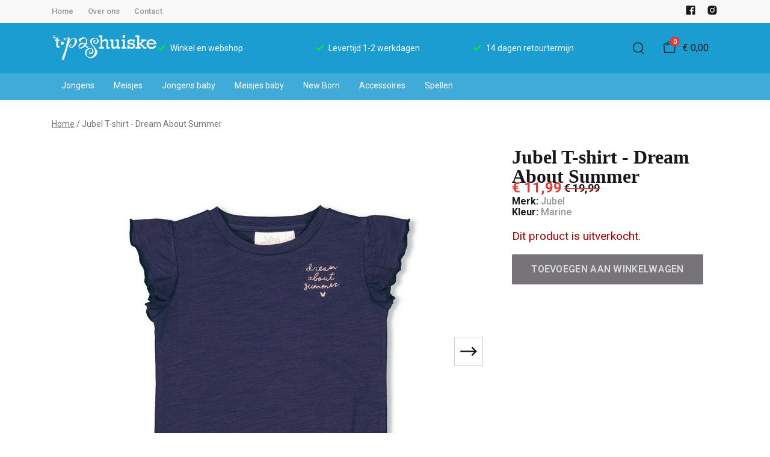

--- FILE ---
content_type: text/html; charset=utf-8
request_url: https://www.pashuiske.nl/jubel-t-shirt-dream-about-summer
body_size: 75836
content:
<!DOCTYPE html>
<html lang="nl">
    <head>
        <meta charset="UTF-8"/><link rel="preconnect" href="https://fonts.googleapis.com">
        <link rel="preconnect" href="https://fonts.gstatic.com" crossorigin>
        <link rel="stylesheet" href="https://fonts.googleapis.com/css?family=DM%20Sans:400,500,600,700,800&amp;display=swap"/><link rel="stylesheet" href="https://fonts.googleapis.com/css?family=Roboto:400,500,600,700&amp;display=swap"/><meta name="viewport" content="width=device-width, initial-scale=1.0"/><link rel="apple-touch-icon" sizes="180x180" href="https://www.pashuiske.nl/media/260860/favicon-1696594817.png?width=180&amp;height=180">
            <link rel="icon" type="image/png" sizes="16x16" href="https://www.pashuiske.nl/media/260860/favicon-1696594817.png?width=16&amp;height=16">
            <link rel="icon" type="image/png" sizes="32x32" href="https://www.pashuiske.nl/media/260860/favicon-1696594817.png?width=32&amp;height=32"><meta name="msapplication-TileColor" content="#ffffff">
        <meta name="theme-color" content="#1b9dd1">
        <link rel="canonical" href="https://www.pashuiske.nl/jubel-t-shirt-dream-about-summer"/><title v-pre>Jubel T-shirt - Dream About Summer - &#39;t Pashuiske</title>
        <meta name="description" content=""/>

        
        <script type="application/ld+json">{"@context": "http://schema.org","@type": "Organization","name": "\u0027t Pashuiske"}</script>
        <script type="application/ld+json">{"@context": "http://schema.org","@type": "WebSite","name": "\u0027t Pashuiske","url": "https:\/\/www.pashuiske.nl\/","potentialAction": {"@type": "SearchAction","name": "Search","target": "https:\/\/www.pashuiske.nl\/search?term={term}","query-input": "required name=term"}}</script><script type="application/ld+json">
            {
                "@context": "http:\/\/schema.org",
                "@type": "Store",
                "name": "\u0027t Pashuiske",
                "image": "https:\/\/www.pashuiske.nl\/media\/260857\/logo-1696594816.png?width=500",
                "address": {
                    "@type": "PostalAddress",
                    "addressLocality": "Etten-Leur",
                    "postalCode": "4876AJ",
                    "streetAddress": "Bisschopsmolenstraat 57",
                    "description": "KvK: 20133825\n\nBTW: NL139600887B.01\n",
                    "telephone": "076-8864044",
                    "email": "klantenservice@ivyfashion.nl",
                    "image": "https:\/\/www.pashuiske.nl\/media\/260857\/logo-1696594816.png?width=500"
                },
                "telephone": "076-8864044",
                "url": "https:\/\/www.pashuiske.nl\/",
                "openingHours": ["Maandag 13:00 \/ 17:30","Dinsdag 9:30 \/ 17:30","Woensdag 9:30 - 17:30","Donderdag 9:30 - 17:30","Vrijdag 9:30 - 17.30","Zaterdag 9:30 - 17:00","Zondag Laatste vd maand"]
            }
        </script><script type="application/ld+json">
{
    "@context": "http://schema.org",
    "@type": "Product",
    "description": "",
    "name": "Jubel T-shirt - Dream About Summer",
    "url": "https:\/\/www.pashuiske.nl\/jubel-t-shirt-dream-about-summer",
    "sku": "28721",
    "brand": "Jubel",
    "additionalProperty": {
        "@type": "PropertyValue",
        "propertyID": "item_group_id",
        "value": "418330"
    },
    "mpn": "28721",
    "image": "https:\/\/www.pashuiske.nl\/media\/302785\/t-shirt-dream-about-summer-jubel-240125112226-1706270388.jpg",
    "color": "Marine",
    "offers": []
}
</script><meta property="og:title" content="Jubel T-shirt - Dream About Summer - &#39;t Pashuiske">
        <meta property="og:type" content="website"/><meta property="og:image" content="https://www.pashuiske.nl/media/260857/logo-1696594816.png?width=500"/><meta property="og:url" content="https://www.pashuiske.nl/jubel-t-shirt-dream-about-summer"/>
        <meta name="twitter:card" content="summary_large_image"/>
        <meta property="og:description" content=""/>
        <meta property="og:site_name" content="&#39;t Pashuiske"/>
        <meta name="twitter:image:alt" content="&#39;t Pashuiske logo"/><style>
    :root {
        --checkout-btn-fw: 400;
         
        --cookie-bar-bg:#000000;
        --cookie-bar-button-bg:#00c853;
        --cookie-bar-button-bg-hover:#00fb68;
        --cookie-bar-button-color:#000000;
        --cookie-bar-button-deny-bg:#c81e00;
        --cookie-bar-button-deny-bg-hover:#d14421;
        --cookie-bar-button-deny-color:#000000;
        --cookie-bar-button-fs:inherit;
        --cookie-bar-button-fw:normal;
        --cookie-bar-color:#ffffff;
        --cookie-bar-fs:0.9rem;
        --cookie-bar-fw:normal;

         
        --color-head:#1a171b;
        --color-primary:#000;
        --color-primary-90:#191919;
        --color-primary-80:#333333;
        --color-primary-70:#4c4c4c;
        --color-primary-60:#666666;
        --color-primary-50:#7f7f7f;
        --color-primary-40:#999999;
        --color-primary-30:#b2b2b2;
        --color-primary-20:#cccccc;
        --color-primary-10:#e5e5e5;
        --color-secondary:#1a171b;
        --color-secondary-90:#312c33;
        --color-secondary-80:#49414c;
        --color-secondary-70:#615665;
        --color-secondary-60:#796b7e;
        --color-secondary-50:#908295;
        --color-secondary-40:#a69baa;
        --color-secondary-30:#bcb4bf;
        --color-secondary-20:#d2cdd4;
        --color-secondary-10:#e8e6e9;
        --color-tertiary:#e53935;
        --color-tertiary-90:#e74c49;
        --color-tertiary-80:#ea605d;
        --color-tertiary-70:#ec7471;
        --color-tertiary-60:#ef8885;
        --color-tertiary-50:#f29b9a;
        --color-tertiary-40:#f4afae;
        --color-tertiary-30:#f7c3c2;
        --color-tertiary-20:#f9d7d6;
        --color-tertiary-10:#fcebea;
        --color-quaternary:#b2ebf2;
        --color-quaternary-90:#8ee1eb;
        --color-quaternary-80:#6ad8e5;
        --color-quaternary-70:#46cfdf;
        --color-quaternary-60:#24c3d7;
        --color-quaternary-50:#1ea3b3;
        --color-quaternary-40:#18828f;
        --color-quaternary-30:#12616b;
        --color-quaternary-20:#0c4147;
        --color-quaternary-10:#062023;
        --color-tile-overlay:#e65905;
        --color-text:#0a0b11;
        --color-text-90:#1b1e2f;
        --color-text-75:#363c5d;
        --color-text-50:#666fa5;

         
        --checkout-font: 'DM Sans';
        --font-size:16px;
        --font-size-tablet:14px;
        --font-size-mobile:14px;
        --font-primary: 'DM Sans';
        --font-secondary-fs:1rem;
        --font-secondary-lh:1.5;
        --font-secondary: 'Roboto';
        --font-weight-head:700;
        --h1-fw:800;
        --h2-fw:800;
        --h5-fw:800;
        --h3-fs:2.25rem;
        --h3-fw:700;

         
        --banner-bg:#000;
        --banner-color:#fff;
        --banner-fs:1rem;
        --banner-title-fs:1.5rem;
        --banner-title-fw:500;
        --banner-title-lh:1.2;
        --banner-text-lh:1.2;

         
        --notification-bg:#352e37;
        --notification-color:#fff;
        --notification-fs:13px;
        --notification-title-fs:13px;
        --notification-title-fw:600;

         
        --top-notification-title-color:#fff;
        --top-notification-text-color:#fff;
        --top-notification-link-color:#2f9cf0;

         
        --blog-date-fs:1.15rem;
        --blog-date-fw:700;
        --blog-description-color:var(--color-text-50);
        --blog-description-fs:1.15rem;
        --blog-title-fs:1.5rem;
        --blog-title-fw:700;

         
        --breadcrumbs-arrow-color:#858585;
        --breadcrumbs-border-color:var(--color-border);
        --breadcrumbs-font:var(--font-secondary);
        --breadcrumbs-text-color:var(--color-text);
        --btn-bdr:2px;
        --btn-bg:#e1017b;
        --btn-hover-bg-color:#fe30a0;
        --btn-border:none;
        --btn-border-hover:none;
        --btn-color:#ffffff;
        --btn-color-hover:#ffffff;
        --btn-font:var(--font-secondary);
        --btn-fw:600;
        --btn-sec-bdr:2px;
        --btn-sec-bg:var(--color-secondary);
        --btn-sec-bg-hover:var(--color-secondary-90);
        --btn-sec-border:none;
        --btn-sec-border-hover:none;
        --btn-sec-color:#ffffff;
        --btn-sec-color-hover:#ffffff;
        --btn-sec-font:var(--font-secondary);
        --btn-sec-fw:500;
        --btn-sec-td:none;
        --btn-sec-td-hover:none;
        --btn-td:none;
        --btn-td-hover:none;
        --color-background:#f9f9f9;
        --color-bg:#f2f2f2;
        --color-border:#d9d9d9;
        --color-error:#a30404;
        --color-head:var(--color-secondary);
        --color-success:#04a31e;
        --color-text:var(--color-secondary);
        --color-text-50:#979797;
        --color-text-75:#767476;
        --color-tile-overlay:#e65905;
        --contact-input-bg:#ffffff;
        --font-primary:'Playfair Display';
        --font-secondary:'Roboto';
        --font-secondary-fs:0.875em;
        --font-size:16px;
        --h1-font:var(--font-primary);
        --h1-fs:3rem;
        --h2-font:var(--font-primary);
        --h2-fs:2.6125rem;
        --h3-font:var(--font-primary);
        --h4-font:var(--font-primary);
        --h4-fs:1.75rem;
        --h4-fw:500;
        --h5-font:var(--font-primary);
        --h5-fs:1.5rem;
        --h6-font:var(--font-secondary);
        --h6-fs:1.25rem;
        --h6-fw:bold;
        --h7-font:var(--font-secondary);
        --h7-fs:1rem;
        --h7-fw:bold;
        --input-bdr:2px;
        --input-bg:#ffffff;
        --input-border:1px solid var(--color-border);
        --input-color:var(--color-text);
        --input-filled-bdr:2px;
        --input-filled-bg:var(--color-bg);
        --input-filled-border:none;
        --input-filled-color:var(--color-text);
        --input-filled-font:var(--font-secondary);
        --input-filled-fw:normal;
        --input-filled-placeholder:var(--color-text-50);
        --input-filled-td:none;
        --input-font:var(--font-secondary);
        --input-fw:normal;
        --input-placeholder:var(--color-text-50);
        --input-td:none;
        --link-color:#e65905;
        --link-color-hover:var(--color-primary);
        --link-font:var(--font-secondary);
        --link-fw:500;
        --link-td:none;
        --link-td-hover:underline;
        --settings-container-size:1140px;
        --settings-header-container-size:1140px;
        --tile-bg:#ffffff;
        --tile-heading-color:#1a171b;
        --tile-heading-font:var(--font-primary);
        --tile-heading-fs:1.3125rem;
        --tile-heading-fw:var(--h3-fw);

         
        --cart-price-fs:0.8rem;
        --cart-price-fw:500;
        --cart-product-fs:0.8rem;
        --cart-product-fw:400;
        --cart-product-title-fs:1rem;
        --cart-product-title-fw:500;
        --checkout-border-color:var(--color-border);
        --checkout-btn-bdr:var(--btn-bdr);
        --checkout-btn-bg:#e65905;
        --checkout-btn-border:var(--btn-border);
        --checkout-btn-font:var(--btn-font);
        --checkout-btn-fs:1em;
        --checkout-btn-fw:var(--btn-fw);
        --checkout-btn-td:none;
        --checkout-cart-item-fs:0.9rem;
        --checkout-cart-title-fs:1rem;
        --checkout-cart-title-fw:800;
        --checkout-confirm-button:var(--btn-bg);
        --checkout-font:var(--font-secondary);
        --checkout-fs:1em;
        --checkout-input-bg:#f3f3f3;
        --checkout-link:#2f9cf0;
        --checkout-payment-option-active-bg:#fff1e8;
        --checkout-payment-option-active-border-color:#e65905;
        --checkout-sendmethod-bg-active:#fff1e8;
        --checkout-sendmethod-border-active:1px solid #e65905;
        --checkout-sendmethod-color-active:#333;
        --checkout-sendmethod-icon-active:5px solid #e65905;

         
        --filter-title-color:var(--color-head);
        --filter-title-font:var(--h1-font);
        --filter-title-fs:1rem;
        --filter-title-transform:uppercase;

         
        --footer-main-bg:#f3f3f2;
        --footer-main-border:none;
        --footer-main-color:#0d0f0f;
        --footer-main-head-color:#1b9dd1;
        --footer-main-head-font:var(--h5-font);
        --footer-main-head-fs:1.5rem;
        --footer-main-head-fw:var(--h5-fw);
        --footer-main-head-small-fs:1rem;
        --footer-main-menu-color:#1b9dd1;
        --footer-main-menu-color-hover:#40abd7;
        --footer-main-menu-font:var(--font-secondary);
        --footer-main-menu-fs:inherit;
        --footer-main-menu-fw:700;
        --footer-main-menu-td:none;
        --footer-main-menu-td-hover:underline;
        --footer-main-txt-color:#0d0f0f;
        --footer-main-txt-font:var(--font-secondary);
        --footer-main-txt-fs:0.813rem;
        --footer-main-txt-fw:normal;
        --footer-main-txt-lh:1.5;
        --footer-main-txt-opacity:inherit;
        --footer-social-color:var(--footer-main-txt-color);
        --footer-social-color-hover:#ffffff;
        --footer-sub-txt-color:var(--footer-main-txt-color);

         
        --header-bg:#ffffff;
        --header-cart-count-bg:var(--color-tertiary);
        --header-cart-count-border:none;
        --header-cart-count-color:#ffffff;
        --header-center-bg:#1b9dd1;
        --header-center-color:#1a171b;
        --header-center-margin:12px 0;
        --header-center-mobile-margin:24px 0;
        --header-container-size:1140px;
        --header-dropdown-bg:#ffffff;
        --header-dropdown-color:var(--color-text);
        --header-dropdown-heading-color:var(--color-head);
        --header-dropdown-heading-font:var(--h6-font);
        --header-dropdown-heading-fw:var(--h6-fw);
        --header-dropdown-item-color:var(--color-text-75);
        --header-dropdown-item-color-hover:var(--color-text);
        --header-dropdown-item-font:var(--font-secondary);
        --header-dropdown-item-fs:.875rem;
        --header-dropdown-item-fw:normal;
        --header-dropdown-item-lh:1.22;
        --header-dropdown-item-td:none;
        --header-dropdown-item-td-hover:underline;
        --header-logo-padding-bottom:none;
        --header-logo-padding-left:none;
        --header-logo-padding-right:none;
        --header-logo-padding-top:none;
        --header-logo-width:176px;
        --header-logo-width-mobile:62px;
        --header-main-logo-align-items:inherit;
        --header-main-logo-display:inherit;
        --header-main-logo-justify-content:inherit;
        --header-nav-bg:#40abd7;
        --header-nav-border:none;
        --header-nav-border-bottom:none;
        --header-nav-border-top:none;
        --header-nav-center-border-bottom:none;
        --header-nav-center-border-top:none;
        --header-nav-inner-bg:transparent;
        --header-nav-item-bg:#40abd7;
        --header-nav-item-bg-hover:#40abd7;
        --header-nav-item-border:3px solid transparent;
        --header-nav-item-border-hover:none;
        --header-nav-item-color:#ffffff;
        --header-nav-item-color-hover:var(--header-nav-item-color, #ffffff);
        --header-nav-item-font:var(--font-secondary);
        --header-nav-item-fs:0.875rem;
        --header-nav-item-fw:normal;
        --header-nav-item-fw-hover:normal;
        --header-nav-item-td:none;
        --header-nav-item-td-hover:none;
        --header-nav-mobile-border-color:var(--color-border);
        --header-nav-mobile-hamburger-color:black;
        --header-nav-mobile-new-bdr:2px;
        --header-nav-mobile-new-bg:var(--color-thirtiary);
        --header-nav-mobile-new-bg-hover:var(--color-thirtiary-90);
        --header-nav-mobile-new-border:none;
        --header-nav-mobile-new-color:var(--header-nav-mobile-text-color);
        --header-nav-mobile-new-color-hover:#ffffff;
        --header-nav-mobile-new-font:var(--font-secondary);
        --header-nav-mobile-new-fw:500;
        --header-nav-mobile-sale-bdr:2px;
        --header-nav-mobile-sale-bg:var(--color-tertiary);
        --header-nav-mobile-sale-bg-hover:var(--color-tertiary-90);
        --header-nav-mobile-sale-border:none;
        --header-nav-mobile-sale-color:#ffffff;
        --header-nav-mobile-sale-color-hover:#ffffff;
        --header-nav-mobile-sale-font:var(--font-secondary);
        --header-nav-mobile-sale-fw:500;
        --header-nav-mobile-text-color:var(--color-text);
        --header-nav-new-bdr:2px;
        --header-nav-new-bg:var(--color-quaternary);
        --header-nav-new-bg-hover:var(--color-quaternary);
        --header-nav-new-border:none;
        --header-nav-new-color:var(--header-nav-mobile-text-color);
        --header-nav-new-color-hover:var(--header-nav-mobile-text-color);
        --header-nav-new-font:var(--font-secondary);
        --header-nav-new-fs:0.875rem;
        --header-nav-new-fw:500;
        --header-nav-new-td:inherit;
        --header-nav-new-td-hover:none;
        --header-nav-sale-bdr:2px;
        --header-nav-sale-bg:var(--color-tertiary);
        --header-nav-sale-bg-hover:var(--color-tertiary);
        --header-nav-sale-border:none;
        --header-nav-sale-color:#ffffff;
        --header-nav-sale-color-hover:#ffffff;
        --header-nav-sale-font:var(--font-secondary);
        --header-nav-sale-fs:0.875rem;
        --header-nav-sale-fw:500;
        --header-nav-sale-td:inherit;
        --header-nav-sale-td-hover:none;
        --header-top-bg:#f9f9f9;
        --header-top-border-bottom:none;
        --header-top-border-bottom-inner:none;
        --header-top-color:var(--color-text);
        --header-top-font:var(--font-secondary);
        --header-top-fw:500;
        --header-top-link-color:var(--color-text-50);
        --header-top-link-color-hover:var(--color-text);
        --header-top-link-fw:inherit;
        --header-top-nav-fs:0.8125rem;
        --header-top-social-color:var(--color-text);
        --header-top-social-color-hover:var(--color-text-50);
        --header-usps-color:#ffffff;
        --header-usps-font:var(--font-secondary);
        --header-usps-fs:0.875rem;
        --header-usps-fw:400;
        --header-usps-icon-color:#00ff0c;

         
        --newsletter-bg:#f2f2f2;
        --newsletter-border:none;
        --newsletter-border-top:none;
        --newsletter-cta-bg:#1b9dd1;
        --newsletter-cta-bg-hover:var(--btn-bg-hover);
        --newsletter-cta-color:var(--btn-color);
        --newsletter-cta-color-hover:var(--btn-color-hover);
        --newsletter-cta-fw:inherit;
        --newsletter-cta-text-transform:none;
        --newsletter-form-bg:#ffffff;
        --newsletter-form-input-border:none;
        --newsletter-form-input-color:inherit;
        --newsletter-form-input-opacity:inherit;
        --newsletter-heading-color:#1b9dd1;
        --newsletter-heading-font:var(--h1-font);
        --newsletter-heading-fs:2.250em;
        --newsletter-heading-fw:var(--h1-fw);
        --newsletter-inner-bg:var(--newsletter-bg);
        --newsletter-inner-border:none;
        --newsletter-text-color:var(--color-text-75);
        --newsletter-text-font:var(--font-secondary);
        --newsletter-text-fs:0.938em;
        --newsletter-text-fw:normal;
        --newsletter-text-opacity:inherit;
        --newsletter-text-transform:none;

         
        --order-btn-bg:#E65905;
        --order-btn-bg-hover:#fb7223;
        --order-btn-border-color:#cd4f04;
        --order-btn-color:#ffffff;
        --order-btn-color-hover:#ffffff;
        --order-btn-disabled-color:#d9d9d9;
        --order-btn-disabled-bg:#767476;

         
        --product-desc-heading-color:var(--color-head);
        --product-desc-heading-font:var(--h1-font);
        --product-desc-heading-fw:800;
        --product-desc-heading-fs:2rem;
        --product-desc-heading-fs-mobile:1.6rem;
        --product-desc-text-color:var(--color-text-50);
        --product-desc-text-font:var(--font-secondary);
        --product-desc-text-fw:normal;
        --product_desc_text_lh:1.5;
        --product-detail-link-color:var(--link-color);
        --product-detail-nav-fs:1.2rem;
        --product-detail-nav-fw:500;
        --product-detail-nav-highlight:var(--color-secondary);
        --product-detail-sold-out-color:var(--color-error);
        --product-detail-sold-out-fs:1.2rem;
        --product-price-color:var(--color-text);
        --product-price-font:var(--font-secondary);
        --product-price-fw:bold;
        --product-price-label-color:var(--color-text-50);
        --product-price-label-font:var(--font-secondary);
        --product-price-label-fw:500;
        --product-price-sale-color:var(--color-thirtiary);
        --product-tile-border:var(--color-border);
        --product-tile-font:var(--font-secondary);
        --product-tile-new-bg:var(--color-secondary);
        --product-tile-new-color:#fff;
        --product-tile-price-color:var(--product-tile-title-color);
        --product-tile-price-justify:inherit;
        --product-tile-price-sale-color:var(--color-thirtiary);
        --product-tile-sale-bg:var(--color-thirtiary);
        --product-tile-sale-color:#fff;
        --product-tile-sale-tag-bg:#e53935;
        --product-tile-sale-tag-color:#ffffff;
        --product-tile-sale-percentage-tag-color:#fff;
        --product-tile-sale-percentage-tag-bg:#e53935;
        --product-tile-text-align:inherit;
        --product-tile-title-color:var(--color-secondary);
        --product-tile-title-fs:13px;
        --product-tile-title-weight:500;
        --product-tile-title-lh:1;
        --product-tile-variants-display-mobile:none;
        --product-usps-icon-color:#00c853;
        --product-usps-text-color:var(--color-text);
        --product-usps-text-font:var(--font-secondary);
        --product-usps-text-fs:1rem;
        --product-usps-text-fw:normal;
        --product-variant-color:var(--color-secondary);

        --product-overview-grid-template-columns:6;
        --product-overview-grid-template-columns-lg:4;
        --product-overview-grid-column-gap:;
        --product-overview-grid-row-gap:;


        --category-title-font:var(--h1-font);
        --category-title-fw:var(--h1-fw);
        --category-title-color:var(--color-head);
        --category-title-fs:clamp(24px, 21.7142857143px + .7142857143vw, 32px);
    }
</style>

<script type="text/javascript">var EventBus=function(){function i(t){t===void 0&&(t="event-bus"),this.history=[],this.eventTarget=document.appendChild(document.createComment(t))}return i.prototype.on=function(t,e,n){var o;n===void 0&&(n=!0),n&&((o=this.history[t])!==null&&o!==void 0?o:[]).forEach(function(r){e(r)}),this.eventTarget.addEventListener(t,e)},i.prototype.once=function(t,e){this.eventTarget.addEventListener(t,e,{once:!0})},i.prototype.off=function(t,e){this.eventTarget.removeEventListener(t,e)},i.prototype.emit=function(t,e){var n=new CustomEvent(t,{detail:e});return this.history[t]===void 0&&(this.history[t]=[]),this.history[t].push(n),this.eventTarget.dispatchEvent(n)},i}(),eventbus=new EventBus;</script>

        <script type="module" crossorigin src="/public/index.b7e52fbf.js"></script>
        <link rel="stylesheet" href="/public/main.b815f6d6.css">
        <script type="text/javascript">
            var t = {"cart.button.close":"Sluit winkelwagen","cart.empty.text":"Uw winkelwagen is leeg.","collection.filter.button_apply":"Toepassen","collection.filter.button_clear":"Wissen","collection.filter.button_close":"Sluiten","collection.filter.button_reset_filters":"Reset filters","collection.filter.chosen_filters":"Chosen filters","collection.filter.title":"Filter","collection.product_overview.button_back":"Terug naar de homepagina","collection.product_overview.no_products_found":"Geen producten gevonden","collection.product_overview.search_title":"Zoekresultaten voor '{{term}}'","collection.product_overview.title":"Collectie","collection.product_overview.total":"{{total}} resultaten","collection.products.show_all_products":"Bekijk alles van {{collection}}","collection.sorting.manual":"Relevantie","collection.sorting.newest":"Nieuwste eerst","collection.sorting.oldest":"Oudste eerst","collection.sorting.price_high":"Prijs hoog - laag","collection.sorting.price_low":"Prijs laag - hoog","contact.error.already_submitted":"Contactformulier is verstuurd","contact.error.general":"Er ging iets fout bij het versturen van het contactformulier","contact.form.button_submit":"Versturen","contact.form.field_comment_label":"Vraag","contact.form.field_email_label":"E-mail","contact.form.field_name_label":"Naam","contact.form.field_phone_label":"Telefoonnummer (optioneel)","contact.form.title":"Contactgegevens","contact.general.title":"Contact","contact.message.already_submitted":"Contactformulier is verstuurd","contact.opening_hours.title":"Openingstijden","error.default.description":"Er ging iets fout!","error.default.title":"Error","global.error.text":"Er is iets fout gegaan.","global.error.title":"Fout","global.not_found.text":"De pagina die u zoekt bestaat niet.","global.not_found.title":"Pagina niet gevonden","global.price.free":"Free","global.search.button_search":"Zoeken","global.search.label":"Zoeken","global.search.placeholder":"Zoek voor producten","global.shop.go_to_home":"Naar de homepagina","global.shop.title":"'t Pashuiske","global.social.follow_us":"Volg ons","menu.mobile.title":"Menu","menu.mobile.visit":"Ga naar {{title}}","newsletter.default.description":"Schrijf je hier in voor de nieuwsbrief en blijf op de hoogte van de laatste trend!","newsletter.default.disclaimer":"","newsletter.default.label":"E-mailadres","newsletter.default.placeholder":"Jouw e-mailadres!","newsletter.default.subscribe_button":"Aanmelden","newsletter.default.title":"Blijf op de hoogte","newsletter.message.error":"Inschrijven voor de nieuwsbrief is mislukt.","newsletter.message.success":"U bent ingeschreven voor de nieuwsbrief!","product.price.sale_from":"Vanaf {{price}}","product.tags.new":"Nieuw","product.tags.sale":"Sale","product_detail.description.area_label":"Productomschrijving","product_detail.description.hide":"Verberg","product_detail.description.section":"Productomschrijving","product_detail.description.show_more":"Meer tonen","product_detail.description.title":"Omschrijving","product_detail.product_info.area_label":"Productinformatie","product_detail.product_info.product_number":"Productnummer","product_detail.product_info.section":"Productinformatie","product_detail.product_info.sold_out":"Dit product is uitverkocht.","product_detail.product_info.title":"Productinformatie","top_notification.button.close":"Sluiten"};
            var translate = function(k, r = {}) {
                var m = k;
                if (typeof t === 'object' && k in t) {
                    m = t[k];
                }
                Object.keys(r).map((find) => {
                    m = m.replace("{{" + find + "}}", r[find])
                });
                return m
            }
            window.translate = translate;
        </script>
        <script type="text/javascript">
            window.searchRoute = "https://www.pashuiske.nl/search";

            window.generateRoute = function(name) {
                if (name == 'cart') {
                    return "https://www.pashuiske.nl/cart";
                }

                if (name == 'checkout') {
                    return "https://www.pashuiske.nl/checkout";
                }

                if (name == 'homepage') {
                    return "https://www.pashuiske.nl/";
                }

                if (name == 'checkout_pickup_point_postnl') {
                    return '/checkout/postnl_pickup' + window.location.search;
                }
            };
        </script><!-- Google Tag Manager -->
<script>(function(w,d,s,l,i){w[l]=w[l]||[];w[l].push({'gtm.start':
new Date().getTime(),event:'gtm.js'});var f=d.getElementsByTagName(s)[0],
j=d.createElement(s),dl=l!='dataLayer'?'&l='+l:'';j.async=true;j.src=
'https://www.googletagmanager.com/gtm.js?id='+i+dl;f.parentNode.insertBefore(j,f);
})(window,document,'script','dataLayer','GTM-TT74CG28');</script>
<!-- End Google Tag Manager --></head>
    <body><section id="app" v-cloak>
        <notifications position="top center" style="padding-top: 1em;" width="50%"></notifications><header class="o-header">
            <div class="o-header__main">
                <div class="m-header-top u-visible@lg">
                <div class="m-header-top__inner o-container o-container--header">
                    <base-top-menu :menu-items="[{&#34;items&#34;:null,&#34;name&#34;:&#34;Home&#34;,&#34;tags&#34;:[],&#34;url&#34;:&#34;/&#34;},{&#34;items&#34;:null,&#34;name&#34;:&#34;Over ons&#34;,&#34;tags&#34;:[],&#34;url&#34;:&#34;https://www.pashuiske.nl/over-ons&#34;},{&#34;items&#34;:null,&#34;name&#34;:&#34;Contact&#34;,&#34;tags&#34;:[],&#34;url&#34;:&#34;https://www.pashuiske.nl/contact&#34;}]"></base-top-menu>
                    <div class="m-header-top__right">
                        <div class="m-header__reviews"></div>
                        <base-social-icons :social-media-icons="[{&#34;type&#34;:&#34;facebook&#34;,&#34;url&#34;:&#34;https://www.facebook.com/tpashuiske/&#34;},{&#34;type&#34;:&#34;instagram&#34;,&#34;url&#34;:&#34;https://www.instagram.com/pashuiske/&#34;}]"></base-social-icons>
                        <div class="m-header-language-select"></div>
                    </div>
                </div>
                </div>

                <div class="m-header-center headroom" ref="header">
                <div class="m-header-center__inner o-container o-container--header">
                    <base-mobile-menu-button></base-mobile-menu-button><base-logo shop-name="&#39;t Pashuiske" :logo-link="&#34;https://www.pashuiske.nl/media/260857/logo-1696594816.png?width=176&#34;" :height="115" :width="339"></base-logo><base-usps :usps="[&#34;Winkel en webshop&#34;,&#34;Levertijd 1-2 werkdagen&#34;,&#34;14 dagen retourtermijn&#34;]"></base-usps>
                    <ul class="m-header-center__icon-list" aria-label="Zoeken">
                    <li class="m-header-center__icon-item" data-searchbar="">
                        <base-search-button></base-search-button>
                    </li>
                    <li class="m-header-center__icon-item">
                        <base-cart-button></base-cart-button>
                    </li>
                    </ul>
                </div>
                </div>

                <div class="kiyohStarsMobile"></div>
                <base-mobile-usps :usps="[&#34;Winkel en webshop&#34;,&#34;Levertijd 1-2 werkdagen&#34;,&#34;14 dagen retourtermijn&#34;]"></base-mobile-usps>
                <div class="m-header-nav u-visible@lg">
                <div class="o-container o-container--header">
                    <base-main-menu :menu-items="[{&#34;items&#34;:[{&#34;items&#34;:[{&#34;items&#34;:null,&#34;name&#34;:&#34;Broeken&#34;,&#34;tags&#34;:[],&#34;url&#34;:&#34;https://www.pashuiske.nl/jongens/broeken&#34;},{&#34;items&#34;:null,&#34;name&#34;:&#34;Shirts&#34;,&#34;tags&#34;:[],&#34;url&#34;:&#34;https://www.pashuiske.nl/jongens/shirts&#34;},{&#34;items&#34;:null,&#34;name&#34;:&#34;Jassen&#34;,&#34;tags&#34;:[],&#34;url&#34;:&#34;https://www.pashuiske.nl/jongens/jassen&#34;}],&#34;name&#34;:&#34;Categorieën&#34;,&#34;tags&#34;:[],&#34;url&#34;:&#34;https://www.pashuiske.nl/jongens&#34;},{&#34;items&#34;:[{&#34;items&#34;:null,&#34;name&#34;:&#34;B.Nosy&#34;,&#34;tags&#34;:[],&#34;url&#34;:&#34;https://www.pashuiske.nl/bnosy/jongens&#34;},{&#34;items&#34;:null,&#34;name&#34;:&#34;Daily Seven&#34;,&#34;tags&#34;:[],&#34;url&#34;:&#34;https://www.pashuiske.nl/jongens&#34;},{&#34;items&#34;:null,&#34;name&#34;:&#34;Koko Noko&#34;,&#34;tags&#34;:[],&#34;url&#34;:&#34;https://www.pashuiske.nl/koko-noko/jongens&#34;},{&#34;items&#34;:null,&#34;name&#34;:&#34;LEVV&#34;,&#34;tags&#34;:[],&#34;url&#34;:&#34;https://www.pashuiske.nl/levv/jongens&#34;},{&#34;items&#34;:null,&#34;name&#34;:&#34;Moodstreet&#34;,&#34;tags&#34;:[],&#34;url&#34;:&#34;https://www.pashuiske.nl/moodstreet/jongens&#34;},{&#34;items&#34;:null,&#34;name&#34;:&#34;Name it&#34;,&#34;tags&#34;:[],&#34;url&#34;:&#34;https://www.pashuiske.nl/name-it/jongens&#34;},{&#34;items&#34;:null,&#34;name&#34;:&#34;No Way Monday&#34;,&#34;tags&#34;:[],&#34;url&#34;:&#34;https://www.pashuiske.nl/no-way-monday/jongens&#34;},{&#34;items&#34;:null,&#34;name&#34;:&#34;Quapi&#34;,&#34;tags&#34;:[],&#34;url&#34;:&#34;https://www.pashuiske.nl/quapi/jongens&#34;},{&#34;items&#34;:null,&#34;name&#34;:&#34;Rellix&#34;,&#34;tags&#34;:[],&#34;url&#34;:&#34;https://www.pashuiske.nl/jongens&#34;},{&#34;items&#34;:null,&#34;name&#34;:&#34;Skurk&#34;,&#34;tags&#34;:[],&#34;url&#34;:&#34;https://www.pashuiske.nl/skurk/jongens&#34;},{&#34;items&#34;:null,&#34;name&#34;:&#34;Someone&#34;,&#34;tags&#34;:[],&#34;url&#34;:&#34;https://www.pashuiske.nl/jongens&#34;},{&#34;items&#34;:null,&#34;name&#34;:&#34;Sturdy&#34;,&#34;tags&#34;:[],&#34;url&#34;:&#34;https://www.pashuiske.nl/sturdy/jongens&#34;},{&#34;items&#34;:null,&#34;name&#34;:&#34;Tygo\u0026Vito Teens&#34;,&#34;tags&#34;:[],&#34;url&#34;:&#34;https://www.pashuiske.nl/jongens&#34;},{&#34;items&#34;:null,&#34;name&#34;:&#34;Z8&#34;,&#34;tags&#34;:[],&#34;url&#34;:&#34;https://www.pashuiske.nl/z8/jongens&#34;}],&#34;name&#34;:&#34;Merken&#34;,&#34;tags&#34;:[],&#34;url&#34;:&#34;https://www.pashuiske.nl/jongens&#34;}],&#34;name&#34;:&#34;Jongens&#34;,&#34;tags&#34;:[],&#34;url&#34;:&#34;https://www.pashuiske.nl/merken&#34;},{&#34;items&#34;:[{&#34;items&#34;:[{&#34;items&#34;:null,&#34;name&#34;:&#34;Broeken&#34;,&#34;tags&#34;:[],&#34;url&#34;:&#34;https://www.pashuiske.nl/meisjes/broeken&#34;},{&#34;items&#34;:null,&#34;name&#34;:&#34;Shirts&#34;,&#34;tags&#34;:[],&#34;url&#34;:&#34;https://www.pashuiske.nl/meisjes/shirts&#34;},{&#34;items&#34;:null,&#34;name&#34;:&#34;Jassen&#34;,&#34;tags&#34;:[],&#34;url&#34;:&#34;https://www.pashuiske.nl/meisjes/jassen&#34;},{&#34;items&#34;:null,&#34;name&#34;:&#34;Rokken&#34;,&#34;tags&#34;:[],&#34;url&#34;:&#34;https://www.pashuiske.nl/meisjes/rokken&#34;},{&#34;items&#34;:null,&#34;name&#34;:&#34;Jurken&#34;,&#34;tags&#34;:[],&#34;url&#34;:&#34;https://www.pashuiske.nl/meisjes/jurken&#34;}],&#34;name&#34;:&#34;Categorieën&#34;,&#34;tags&#34;:[],&#34;url&#34;:&#34;https://www.pashuiske.nl/meisjes&#34;},{&#34;items&#34;:[{&#34;items&#34;:null,&#34;name&#34;:&#34;B.Nosy&#34;,&#34;tags&#34;:[],&#34;url&#34;:&#34;https://www.pashuiske.nl/bnosy/meisjes&#34;},{&#34;items&#34;:null,&#34;name&#34;:&#34;Geisha&#34;,&#34;tags&#34;:[],&#34;url&#34;:&#34;https://www.pashuiske.nl/geisha/meisjes&#34;},{&#34;items&#34;:null,&#34;name&#34;:&#34;Jubel&#34;,&#34;tags&#34;:[],&#34;url&#34;:&#34;https://www.pashuiske.nl/jubel/meisjes&#34;},{&#34;items&#34;:null,&#34;name&#34;:&#34;Koko Noko&#34;,&#34;tags&#34;:[],&#34;url&#34;:&#34;https://www.pashuiske.nl/koko-noko/meisjes&#34;},{&#34;items&#34;:null,&#34;name&#34;:&#34;LEVV&#34;,&#34;tags&#34;:[],&#34;url&#34;:&#34;https://www.pashuiske.nl/levv/meisjes&#34;},{&#34;items&#34;:null,&#34;name&#34;:&#34;Like FLO&#34;,&#34;tags&#34;:[],&#34;url&#34;:&#34;https://www.pashuiske.nl/like-flo/meisjes&#34;},{&#34;items&#34;:null,&#34;name&#34;:&#34;Looxs&#34;,&#34;tags&#34;:[],&#34;url&#34;:&#34;https://www.pashuiske.nl/meisjes&#34;},{&#34;items&#34;:null,&#34;name&#34;:&#34;Moodstreet&#34;,&#34;tags&#34;:[],&#34;url&#34;:&#34;https://www.pashuiske.nl/moodstreet/meisjes&#34;},{&#34;items&#34;:null,&#34;name&#34;:&#34;Name it&#34;,&#34;tags&#34;:[],&#34;url&#34;:&#34;https://www.pashuiske.nl/name-it/meisjes&#34;},{&#34;items&#34;:null,&#34;name&#34;:&#34;No Way Monday&#34;,&#34;tags&#34;:[],&#34;url&#34;:&#34;https://www.pashuiske.nl/no-way-monday/meisjes&#34;},{&#34;items&#34;:null,&#34;name&#34;:&#34;NoBell&#39;&#34;,&#34;tags&#34;:[],&#34;url&#34;:&#34;https://www.pashuiske.nl/nobell-1/meisjes&#34;},{&#34;items&#34;:null,&#34;name&#34;:&#34;NoNo&#34;,&#34;tags&#34;:[],&#34;url&#34;:&#34;https://www.pashuiske.nl/nono/meisjes&#34;},{&#34;items&#34;:null,&#34;name&#34;:&#34;Quapi&#34;,&#34;tags&#34;:[],&#34;url&#34;:&#34;https://www.pashuiske.nl/quapi/meisjes&#34;},{&#34;items&#34;:null,&#34;name&#34;:&#34;Someone&#34;,&#34;tags&#34;:[],&#34;url&#34;:&#34;https://www.pashuiske.nl/meisjes&#34;},{&#34;items&#34;:null,&#34;name&#34;:&#34;Z8&#34;,&#34;tags&#34;:[],&#34;url&#34;:&#34;https://www.pashuiske.nl/z8/meisjes&#34;}],&#34;name&#34;:&#34;Merken&#34;,&#34;tags&#34;:[],&#34;url&#34;:&#34;https://www.pashuiske.nl/meisjes&#34;}],&#34;name&#34;:&#34;Meisjes&#34;,&#34;tags&#34;:[],&#34;url&#34;:&#34;https://www.pashuiske.nl/meisjes&#34;},{&#34;items&#34;:[{&#34;items&#34;:[{&#34;items&#34;:null,&#34;name&#34;:&#34;Broeken&#34;,&#34;tags&#34;:[],&#34;url&#34;:&#34;https://www.pashuiske.nl/jongens-baby/broeken&#34;},{&#34;items&#34;:null,&#34;name&#34;:&#34;Shirts&#34;,&#34;tags&#34;:[],&#34;url&#34;:&#34;https://www.pashuiske.nl/jongens-baby/shirts&#34;},{&#34;items&#34;:null,&#34;name&#34;:&#34;Jassen&#34;,&#34;tags&#34;:[],&#34;url&#34;:&#34;https://www.pashuiske.nl/jongens-baby/jassen&#34;}],&#34;name&#34;:&#34;Categorieën&#34;,&#34;tags&#34;:[],&#34;url&#34;:&#34;https://www.pashuiske.nl/jongens-baby&#34;},{&#34;items&#34;:[{&#34;items&#34;:null,&#34;name&#34;:&#34;BESS&#34;,&#34;tags&#34;:[],&#34;url&#34;:&#34;https://www.pashuiske.nl/jongens-baby&#34;},{&#34;items&#34;:null,&#34;name&#34;:&#34;Feetje&#34;,&#34;tags&#34;:[],&#34;url&#34;:&#34;https://www.pashuiske.nl/jongens-baby&#34;},{&#34;items&#34;:null,&#34;name&#34;:&#34;LEVV&#34;,&#34;tags&#34;:[],&#34;url&#34;:&#34;https://www.pashuiske.nl/jongens-baby&#34;},{&#34;items&#34;:null,&#34;name&#34;:&#34;Noppies&#34;,&#34;tags&#34;:[],&#34;url&#34;:&#34;https://www.pashuiske.nl/jongens-baby&#34;},{&#34;items&#34;:null,&#34;name&#34;:&#34;Z8&#34;,&#34;tags&#34;:[],&#34;url&#34;:&#34;https://www.pashuiske.nl/z8/jongens-baby&#34;}],&#34;name&#34;:&#34;Merken&#34;,&#34;tags&#34;:[],&#34;url&#34;:&#34;https://www.pashuiske.nl/jongens-baby&#34;}],&#34;name&#34;:&#34;Jongens baby&#34;,&#34;tags&#34;:[],&#34;url&#34;:&#34;https://www.pashuiske.nl/jongens-baby&#34;},{&#34;items&#34;:[{&#34;items&#34;:[{&#34;items&#34;:null,&#34;name&#34;:&#34;Leggings&#34;,&#34;tags&#34;:[],&#34;url&#34;:&#34;https://www.pashuiske.nl/meisjes-baby/leggings&#34;},{&#34;items&#34;:null,&#34;name&#34;:&#34;Broeken&#34;,&#34;tags&#34;:[],&#34;url&#34;:&#34;https://www.pashuiske.nl/meisjes-baby/broeken&#34;},{&#34;items&#34;:null,&#34;name&#34;:&#34;Shirts&#34;,&#34;tags&#34;:[],&#34;url&#34;:&#34;https://www.pashuiske.nl/meisjes-baby/shirts&#34;},{&#34;items&#34;:null,&#34;name&#34;:&#34;Jassen&#34;,&#34;tags&#34;:[],&#34;url&#34;:&#34;https://www.pashuiske.nl/meisjes-baby/jassen&#34;},{&#34;items&#34;:null,&#34;name&#34;:&#34;Jurken&#34;,&#34;tags&#34;:[],&#34;url&#34;:&#34;https://www.pashuiske.nl/meisjes-baby/jurken&#34;}],&#34;name&#34;:&#34;Categorieën&#34;,&#34;tags&#34;:[],&#34;url&#34;:&#34;https://www.pashuiske.nl/meisjes-baby&#34;},{&#34;items&#34;:[{&#34;items&#34;:null,&#34;name&#34;:&#34;BESS&#34;,&#34;tags&#34;:[],&#34;url&#34;:&#34;https://www.pashuiske.nl/meisjes-baby&#34;},{&#34;items&#34;:null,&#34;name&#34;:&#34;Feetje&#34;,&#34;tags&#34;:[],&#34;url&#34;:&#34;https://www.pashuiske.nl/meisjes-baby&#34;},{&#34;items&#34;:null,&#34;name&#34;:&#34;Noppies&#34;,&#34;tags&#34;:[],&#34;url&#34;:&#34;https://www.pashuiske.nl/meisjes-baby&#34;},{&#34;items&#34;:null,&#34;name&#34;:&#34;Z8&#34;,&#34;tags&#34;:[],&#34;url&#34;:&#34;https://www.pashuiske.nl/z8/meisjes-baby&#34;}],&#34;name&#34;:&#34;Merken&#34;,&#34;tags&#34;:[],&#34;url&#34;:&#34;https://www.pashuiske.nl/meisjes-baby&#34;}],&#34;name&#34;:&#34;Meisjes baby&#34;,&#34;tags&#34;:[],&#34;url&#34;:&#34;https://www.pashuiske.nl/meisjes-baby&#34;},{&#34;items&#34;:[{&#34;items&#34;:[{&#34;items&#34;:null,&#34;name&#34;:&#34;Leggings&#34;,&#34;tags&#34;:[],&#34;url&#34;:&#34;https://www.pashuiske.nl/new-born/leggings&#34;},{&#34;items&#34;:null,&#34;name&#34;:&#34;Broeken&#34;,&#34;tags&#34;:[],&#34;url&#34;:&#34;https://www.pashuiske.nl/new-born/broeken&#34;},{&#34;items&#34;:null,&#34;name&#34;:&#34;Shirts&#34;,&#34;tags&#34;:[],&#34;url&#34;:&#34;https://www.pashuiske.nl/new-born/shirts&#34;},{&#34;items&#34;:null,&#34;name&#34;:&#34;Jassen&#34;,&#34;tags&#34;:[],&#34;url&#34;:&#34;https://www.pashuiske.nl/new-born/jassen&#34;},{&#34;items&#34;:null,&#34;name&#34;:&#34;Jurken&#34;,&#34;tags&#34;:[],&#34;url&#34;:&#34;https://www.pashuiske.nl/new-born/jurken&#34;}],&#34;name&#34;:&#34;Categorieën&#34;,&#34;tags&#34;:[],&#34;url&#34;:&#34;https://www.pashuiske.nl/new-born&#34;},{&#34;items&#34;:[{&#34;items&#34;:null,&#34;name&#34;:&#34;BESS&#34;,&#34;tags&#34;:[],&#34;url&#34;:&#34;https://www.pashuiske.nl/bess/new-born&#34;},{&#34;items&#34;:null,&#34;name&#34;:&#34;Feetje&#34;,&#34;tags&#34;:[],&#34;url&#34;:&#34;https://www.pashuiske.nl/feetje/new-born&#34;},{&#34;items&#34;:null,&#34;name&#34;:&#34;Noppies&#34;,&#34;tags&#34;:[],&#34;url&#34;:&#34;https://www.pashuiske.nl/noppies/new-born&#34;},{&#34;items&#34;:null,&#34;name&#34;:&#34;Z8&#34;,&#34;tags&#34;:[],&#34;url&#34;:&#34;https://www.pashuiske.nl/z8/new-born&#34;}],&#34;name&#34;:&#34;Merken&#34;,&#34;tags&#34;:[],&#34;url&#34;:&#34;https://www.pashuiske.nl/new-born&#34;}],&#34;name&#34;:&#34;New Born&#34;,&#34;tags&#34;:[],&#34;url&#34;:&#34;https://www.pashuiske.nl/new-born&#34;},{&#34;items&#34;:[{&#34;items&#34;:[{&#34;items&#34;:null,&#34;name&#34;:&#34;Sokken&#34;,&#34;tags&#34;:[],&#34;url&#34;:&#34;https://www.pashuiske.nl/accessoires/sokken&#34;},{&#34;items&#34;:null,&#34;name&#34;:&#34;Pyama&#39;s&#34;,&#34;tags&#34;:[],&#34;url&#34;:&#34;https://www.pashuiske.nl/accessoires/pyamas&#34;},{&#34;items&#34;:null,&#34;name&#34;:&#34;Sjaals&#34;,&#34;tags&#34;:[],&#34;url&#34;:&#34;https://www.pashuiske.nl/accessoires/sjaals&#34;},{&#34;items&#34;:null,&#34;name&#34;:&#34;Mutsen&#34;,&#34;tags&#34;:[],&#34;url&#34;:&#34;https://www.pashuiske.nl/accessoires/mutsen&#34;}],&#34;name&#34;:&#34;Categorieën&#34;,&#34;tags&#34;:[],&#34;url&#34;:&#34;https://www.pashuiske.nl/accessoires&#34;},{&#34;items&#34;:[{&#34;items&#34;:null,&#34;name&#34;:&#34;B.Nosy&#34;,&#34;tags&#34;:[],&#34;url&#34;:&#34;https://www.pashuiske.nl/bnosy/accessoires&#34;},{&#34;items&#34;:null,&#34;name&#34;:&#34;BESS&#34;,&#34;tags&#34;:[],&#34;url&#34;:&#34;https://www.pashuiske.nl/bess/accessoires&#34;},{&#34;items&#34;:null,&#34;name&#34;:&#34;Feetje&#34;,&#34;tags&#34;:[],&#34;url&#34;:&#34;https://www.pashuiske.nl/feetje/accessoires&#34;},{&#34;items&#34;:null,&#34;name&#34;:&#34;Happy Horse&#34;,&#34;tags&#34;:[],&#34;url&#34;:&#34;https://www.pashuiske.nl/happy-horse/accessoires&#34;},{&#34;items&#34;:null,&#34;name&#34;:&#34;Jubel&#34;,&#34;tags&#34;:[],&#34;url&#34;:&#34;https://www.pashuiske.nl/jubel/accessoires&#34;},{&#34;items&#34;:null,&#34;name&#34;:&#34;Like FLO&#34;,&#34;tags&#34;:[],&#34;url&#34;:&#34;https://www.pashuiske.nl/like-flo/accessoires&#34;},{&#34;items&#34;:null,&#34;name&#34;:&#34;NoBell&#39;&#34;,&#34;tags&#34;:[],&#34;url&#34;:&#34;https://www.pashuiske.nl/nobell-1/accessoires&#34;},{&#34;items&#34;:null,&#34;name&#34;:&#34;NoNo&#34;,&#34;tags&#34;:[],&#34;url&#34;:&#34;https://www.pashuiske.nl/nono/accessoires&#34;},{&#34;items&#34;:null,&#34;name&#34;:&#34;Z8&#34;,&#34;tags&#34;:[],&#34;url&#34;:&#34;https://www.pashuiske.nl/z8/accessoires&#34;}],&#34;name&#34;:&#34;Merken&#34;,&#34;tags&#34;:[],&#34;url&#34;:&#34;https://www.pashuiske.nl/accessoires&#34;}],&#34;name&#34;:&#34;Accessoires&#34;,&#34;tags&#34;:[],&#34;url&#34;:&#34;https://www.pashuiske.nl/accessoires&#34;},{&#34;items&#34;:null,&#34;name&#34;:&#34;Spellen&#34;,&#34;tags&#34;:[],&#34;url&#34;:&#34;https://www.pashuiske.nl/spellen&#34;}]"></base-main-menu>
                </div>
                </div>

            </div>

            <base-mobile-menu :main-menu-items="[{&#34;items&#34;:[{&#34;items&#34;:[{&#34;items&#34;:null,&#34;name&#34;:&#34;Broeken&#34;,&#34;tags&#34;:[],&#34;url&#34;:&#34;https://www.pashuiske.nl/jongens/broeken&#34;},{&#34;items&#34;:null,&#34;name&#34;:&#34;Shirts&#34;,&#34;tags&#34;:[],&#34;url&#34;:&#34;https://www.pashuiske.nl/jongens/shirts&#34;},{&#34;items&#34;:null,&#34;name&#34;:&#34;Jassen&#34;,&#34;tags&#34;:[],&#34;url&#34;:&#34;https://www.pashuiske.nl/jongens/jassen&#34;}],&#34;name&#34;:&#34;Categorieën&#34;,&#34;tags&#34;:[],&#34;url&#34;:&#34;https://www.pashuiske.nl/jongens&#34;},{&#34;items&#34;:[{&#34;items&#34;:null,&#34;name&#34;:&#34;B.Nosy&#34;,&#34;tags&#34;:[],&#34;url&#34;:&#34;https://www.pashuiske.nl/bnosy/jongens&#34;},{&#34;items&#34;:null,&#34;name&#34;:&#34;Daily Seven&#34;,&#34;tags&#34;:[],&#34;url&#34;:&#34;https://www.pashuiske.nl/jongens&#34;},{&#34;items&#34;:null,&#34;name&#34;:&#34;Koko Noko&#34;,&#34;tags&#34;:[],&#34;url&#34;:&#34;https://www.pashuiske.nl/koko-noko/jongens&#34;},{&#34;items&#34;:null,&#34;name&#34;:&#34;LEVV&#34;,&#34;tags&#34;:[],&#34;url&#34;:&#34;https://www.pashuiske.nl/levv/jongens&#34;},{&#34;items&#34;:null,&#34;name&#34;:&#34;Moodstreet&#34;,&#34;tags&#34;:[],&#34;url&#34;:&#34;https://www.pashuiske.nl/moodstreet/jongens&#34;},{&#34;items&#34;:null,&#34;name&#34;:&#34;Name it&#34;,&#34;tags&#34;:[],&#34;url&#34;:&#34;https://www.pashuiske.nl/name-it/jongens&#34;},{&#34;items&#34;:null,&#34;name&#34;:&#34;No Way Monday&#34;,&#34;tags&#34;:[],&#34;url&#34;:&#34;https://www.pashuiske.nl/no-way-monday/jongens&#34;},{&#34;items&#34;:null,&#34;name&#34;:&#34;Quapi&#34;,&#34;tags&#34;:[],&#34;url&#34;:&#34;https://www.pashuiske.nl/quapi/jongens&#34;},{&#34;items&#34;:null,&#34;name&#34;:&#34;Rellix&#34;,&#34;tags&#34;:[],&#34;url&#34;:&#34;https://www.pashuiske.nl/jongens&#34;},{&#34;items&#34;:null,&#34;name&#34;:&#34;Skurk&#34;,&#34;tags&#34;:[],&#34;url&#34;:&#34;https://www.pashuiske.nl/skurk/jongens&#34;},{&#34;items&#34;:null,&#34;name&#34;:&#34;Someone&#34;,&#34;tags&#34;:[],&#34;url&#34;:&#34;https://www.pashuiske.nl/jongens&#34;},{&#34;items&#34;:null,&#34;name&#34;:&#34;Sturdy&#34;,&#34;tags&#34;:[],&#34;url&#34;:&#34;https://www.pashuiske.nl/sturdy/jongens&#34;},{&#34;items&#34;:null,&#34;name&#34;:&#34;Tygo\u0026Vito Teens&#34;,&#34;tags&#34;:[],&#34;url&#34;:&#34;https://www.pashuiske.nl/jongens&#34;},{&#34;items&#34;:null,&#34;name&#34;:&#34;Z8&#34;,&#34;tags&#34;:[],&#34;url&#34;:&#34;https://www.pashuiske.nl/z8/jongens&#34;}],&#34;name&#34;:&#34;Merken&#34;,&#34;tags&#34;:[],&#34;url&#34;:&#34;https://www.pashuiske.nl/jongens&#34;}],&#34;name&#34;:&#34;Jongens&#34;,&#34;tags&#34;:[],&#34;url&#34;:&#34;https://www.pashuiske.nl/merken&#34;},{&#34;items&#34;:[{&#34;items&#34;:[{&#34;items&#34;:null,&#34;name&#34;:&#34;Broeken&#34;,&#34;tags&#34;:[],&#34;url&#34;:&#34;https://www.pashuiske.nl/meisjes/broeken&#34;},{&#34;items&#34;:null,&#34;name&#34;:&#34;Shirts&#34;,&#34;tags&#34;:[],&#34;url&#34;:&#34;https://www.pashuiske.nl/meisjes/shirts&#34;},{&#34;items&#34;:null,&#34;name&#34;:&#34;Jassen&#34;,&#34;tags&#34;:[],&#34;url&#34;:&#34;https://www.pashuiske.nl/meisjes/jassen&#34;},{&#34;items&#34;:null,&#34;name&#34;:&#34;Rokken&#34;,&#34;tags&#34;:[],&#34;url&#34;:&#34;https://www.pashuiske.nl/meisjes/rokken&#34;},{&#34;items&#34;:null,&#34;name&#34;:&#34;Jurken&#34;,&#34;tags&#34;:[],&#34;url&#34;:&#34;https://www.pashuiske.nl/meisjes/jurken&#34;}],&#34;name&#34;:&#34;Categorieën&#34;,&#34;tags&#34;:[],&#34;url&#34;:&#34;https://www.pashuiske.nl/meisjes&#34;},{&#34;items&#34;:[{&#34;items&#34;:null,&#34;name&#34;:&#34;B.Nosy&#34;,&#34;tags&#34;:[],&#34;url&#34;:&#34;https://www.pashuiske.nl/bnosy/meisjes&#34;},{&#34;items&#34;:null,&#34;name&#34;:&#34;Geisha&#34;,&#34;tags&#34;:[],&#34;url&#34;:&#34;https://www.pashuiske.nl/geisha/meisjes&#34;},{&#34;items&#34;:null,&#34;name&#34;:&#34;Jubel&#34;,&#34;tags&#34;:[],&#34;url&#34;:&#34;https://www.pashuiske.nl/jubel/meisjes&#34;},{&#34;items&#34;:null,&#34;name&#34;:&#34;Koko Noko&#34;,&#34;tags&#34;:[],&#34;url&#34;:&#34;https://www.pashuiske.nl/koko-noko/meisjes&#34;},{&#34;items&#34;:null,&#34;name&#34;:&#34;LEVV&#34;,&#34;tags&#34;:[],&#34;url&#34;:&#34;https://www.pashuiske.nl/levv/meisjes&#34;},{&#34;items&#34;:null,&#34;name&#34;:&#34;Like FLO&#34;,&#34;tags&#34;:[],&#34;url&#34;:&#34;https://www.pashuiske.nl/like-flo/meisjes&#34;},{&#34;items&#34;:null,&#34;name&#34;:&#34;Looxs&#34;,&#34;tags&#34;:[],&#34;url&#34;:&#34;https://www.pashuiske.nl/meisjes&#34;},{&#34;items&#34;:null,&#34;name&#34;:&#34;Moodstreet&#34;,&#34;tags&#34;:[],&#34;url&#34;:&#34;https://www.pashuiske.nl/moodstreet/meisjes&#34;},{&#34;items&#34;:null,&#34;name&#34;:&#34;Name it&#34;,&#34;tags&#34;:[],&#34;url&#34;:&#34;https://www.pashuiske.nl/name-it/meisjes&#34;},{&#34;items&#34;:null,&#34;name&#34;:&#34;No Way Monday&#34;,&#34;tags&#34;:[],&#34;url&#34;:&#34;https://www.pashuiske.nl/no-way-monday/meisjes&#34;},{&#34;items&#34;:null,&#34;name&#34;:&#34;NoBell&#39;&#34;,&#34;tags&#34;:[],&#34;url&#34;:&#34;https://www.pashuiske.nl/nobell-1/meisjes&#34;},{&#34;items&#34;:null,&#34;name&#34;:&#34;NoNo&#34;,&#34;tags&#34;:[],&#34;url&#34;:&#34;https://www.pashuiske.nl/nono/meisjes&#34;},{&#34;items&#34;:null,&#34;name&#34;:&#34;Quapi&#34;,&#34;tags&#34;:[],&#34;url&#34;:&#34;https://www.pashuiske.nl/quapi/meisjes&#34;},{&#34;items&#34;:null,&#34;name&#34;:&#34;Someone&#34;,&#34;tags&#34;:[],&#34;url&#34;:&#34;https://www.pashuiske.nl/meisjes&#34;},{&#34;items&#34;:null,&#34;name&#34;:&#34;Z8&#34;,&#34;tags&#34;:[],&#34;url&#34;:&#34;https://www.pashuiske.nl/z8/meisjes&#34;}],&#34;name&#34;:&#34;Merken&#34;,&#34;tags&#34;:[],&#34;url&#34;:&#34;https://www.pashuiske.nl/meisjes&#34;}],&#34;name&#34;:&#34;Meisjes&#34;,&#34;tags&#34;:[],&#34;url&#34;:&#34;https://www.pashuiske.nl/meisjes&#34;},{&#34;items&#34;:[{&#34;items&#34;:[{&#34;items&#34;:null,&#34;name&#34;:&#34;Broeken&#34;,&#34;tags&#34;:[],&#34;url&#34;:&#34;https://www.pashuiske.nl/jongens-baby/broeken&#34;},{&#34;items&#34;:null,&#34;name&#34;:&#34;Shirts&#34;,&#34;tags&#34;:[],&#34;url&#34;:&#34;https://www.pashuiske.nl/jongens-baby/shirts&#34;},{&#34;items&#34;:null,&#34;name&#34;:&#34;Jassen&#34;,&#34;tags&#34;:[],&#34;url&#34;:&#34;https://www.pashuiske.nl/jongens-baby/jassen&#34;}],&#34;name&#34;:&#34;Categorieën&#34;,&#34;tags&#34;:[],&#34;url&#34;:&#34;https://www.pashuiske.nl/jongens-baby&#34;},{&#34;items&#34;:[{&#34;items&#34;:null,&#34;name&#34;:&#34;BESS&#34;,&#34;tags&#34;:[],&#34;url&#34;:&#34;https://www.pashuiske.nl/jongens-baby&#34;},{&#34;items&#34;:null,&#34;name&#34;:&#34;Feetje&#34;,&#34;tags&#34;:[],&#34;url&#34;:&#34;https://www.pashuiske.nl/jongens-baby&#34;},{&#34;items&#34;:null,&#34;name&#34;:&#34;LEVV&#34;,&#34;tags&#34;:[],&#34;url&#34;:&#34;https://www.pashuiske.nl/jongens-baby&#34;},{&#34;items&#34;:null,&#34;name&#34;:&#34;Noppies&#34;,&#34;tags&#34;:[],&#34;url&#34;:&#34;https://www.pashuiske.nl/jongens-baby&#34;},{&#34;items&#34;:null,&#34;name&#34;:&#34;Z8&#34;,&#34;tags&#34;:[],&#34;url&#34;:&#34;https://www.pashuiske.nl/z8/jongens-baby&#34;}],&#34;name&#34;:&#34;Merken&#34;,&#34;tags&#34;:[],&#34;url&#34;:&#34;https://www.pashuiske.nl/jongens-baby&#34;}],&#34;name&#34;:&#34;Jongens baby&#34;,&#34;tags&#34;:[],&#34;url&#34;:&#34;https://www.pashuiske.nl/jongens-baby&#34;},{&#34;items&#34;:[{&#34;items&#34;:[{&#34;items&#34;:null,&#34;name&#34;:&#34;Leggings&#34;,&#34;tags&#34;:[],&#34;url&#34;:&#34;https://www.pashuiske.nl/meisjes-baby/leggings&#34;},{&#34;items&#34;:null,&#34;name&#34;:&#34;Broeken&#34;,&#34;tags&#34;:[],&#34;url&#34;:&#34;https://www.pashuiske.nl/meisjes-baby/broeken&#34;},{&#34;items&#34;:null,&#34;name&#34;:&#34;Shirts&#34;,&#34;tags&#34;:[],&#34;url&#34;:&#34;https://www.pashuiske.nl/meisjes-baby/shirts&#34;},{&#34;items&#34;:null,&#34;name&#34;:&#34;Jassen&#34;,&#34;tags&#34;:[],&#34;url&#34;:&#34;https://www.pashuiske.nl/meisjes-baby/jassen&#34;},{&#34;items&#34;:null,&#34;name&#34;:&#34;Jurken&#34;,&#34;tags&#34;:[],&#34;url&#34;:&#34;https://www.pashuiske.nl/meisjes-baby/jurken&#34;}],&#34;name&#34;:&#34;Categorieën&#34;,&#34;tags&#34;:[],&#34;url&#34;:&#34;https://www.pashuiske.nl/meisjes-baby&#34;},{&#34;items&#34;:[{&#34;items&#34;:null,&#34;name&#34;:&#34;BESS&#34;,&#34;tags&#34;:[],&#34;url&#34;:&#34;https://www.pashuiske.nl/meisjes-baby&#34;},{&#34;items&#34;:null,&#34;name&#34;:&#34;Feetje&#34;,&#34;tags&#34;:[],&#34;url&#34;:&#34;https://www.pashuiske.nl/meisjes-baby&#34;},{&#34;items&#34;:null,&#34;name&#34;:&#34;Noppies&#34;,&#34;tags&#34;:[],&#34;url&#34;:&#34;https://www.pashuiske.nl/meisjes-baby&#34;},{&#34;items&#34;:null,&#34;name&#34;:&#34;Z8&#34;,&#34;tags&#34;:[],&#34;url&#34;:&#34;https://www.pashuiske.nl/z8/meisjes-baby&#34;}],&#34;name&#34;:&#34;Merken&#34;,&#34;tags&#34;:[],&#34;url&#34;:&#34;https://www.pashuiske.nl/meisjes-baby&#34;}],&#34;name&#34;:&#34;Meisjes baby&#34;,&#34;tags&#34;:[],&#34;url&#34;:&#34;https://www.pashuiske.nl/meisjes-baby&#34;},{&#34;items&#34;:[{&#34;items&#34;:[{&#34;items&#34;:null,&#34;name&#34;:&#34;Leggings&#34;,&#34;tags&#34;:[],&#34;url&#34;:&#34;https://www.pashuiske.nl/new-born/leggings&#34;},{&#34;items&#34;:null,&#34;name&#34;:&#34;Broeken&#34;,&#34;tags&#34;:[],&#34;url&#34;:&#34;https://www.pashuiske.nl/new-born/broeken&#34;},{&#34;items&#34;:null,&#34;name&#34;:&#34;Shirts&#34;,&#34;tags&#34;:[],&#34;url&#34;:&#34;https://www.pashuiske.nl/new-born/shirts&#34;},{&#34;items&#34;:null,&#34;name&#34;:&#34;Jassen&#34;,&#34;tags&#34;:[],&#34;url&#34;:&#34;https://www.pashuiske.nl/new-born/jassen&#34;},{&#34;items&#34;:null,&#34;name&#34;:&#34;Jurken&#34;,&#34;tags&#34;:[],&#34;url&#34;:&#34;https://www.pashuiske.nl/new-born/jurken&#34;}],&#34;name&#34;:&#34;Categorieën&#34;,&#34;tags&#34;:[],&#34;url&#34;:&#34;https://www.pashuiske.nl/new-born&#34;},{&#34;items&#34;:[{&#34;items&#34;:null,&#34;name&#34;:&#34;BESS&#34;,&#34;tags&#34;:[],&#34;url&#34;:&#34;https://www.pashuiske.nl/bess/new-born&#34;},{&#34;items&#34;:null,&#34;name&#34;:&#34;Feetje&#34;,&#34;tags&#34;:[],&#34;url&#34;:&#34;https://www.pashuiske.nl/feetje/new-born&#34;},{&#34;items&#34;:null,&#34;name&#34;:&#34;Noppies&#34;,&#34;tags&#34;:[],&#34;url&#34;:&#34;https://www.pashuiske.nl/noppies/new-born&#34;},{&#34;items&#34;:null,&#34;name&#34;:&#34;Z8&#34;,&#34;tags&#34;:[],&#34;url&#34;:&#34;https://www.pashuiske.nl/z8/new-born&#34;}],&#34;name&#34;:&#34;Merken&#34;,&#34;tags&#34;:[],&#34;url&#34;:&#34;https://www.pashuiske.nl/new-born&#34;}],&#34;name&#34;:&#34;New Born&#34;,&#34;tags&#34;:[],&#34;url&#34;:&#34;https://www.pashuiske.nl/new-born&#34;},{&#34;items&#34;:[{&#34;items&#34;:[{&#34;items&#34;:null,&#34;name&#34;:&#34;Sokken&#34;,&#34;tags&#34;:[],&#34;url&#34;:&#34;https://www.pashuiske.nl/accessoires/sokken&#34;},{&#34;items&#34;:null,&#34;name&#34;:&#34;Pyama&#39;s&#34;,&#34;tags&#34;:[],&#34;url&#34;:&#34;https://www.pashuiske.nl/accessoires/pyamas&#34;},{&#34;items&#34;:null,&#34;name&#34;:&#34;Sjaals&#34;,&#34;tags&#34;:[],&#34;url&#34;:&#34;https://www.pashuiske.nl/accessoires/sjaals&#34;},{&#34;items&#34;:null,&#34;name&#34;:&#34;Mutsen&#34;,&#34;tags&#34;:[],&#34;url&#34;:&#34;https://www.pashuiske.nl/accessoires/mutsen&#34;}],&#34;name&#34;:&#34;Categorieën&#34;,&#34;tags&#34;:[],&#34;url&#34;:&#34;https://www.pashuiske.nl/accessoires&#34;},{&#34;items&#34;:[{&#34;items&#34;:null,&#34;name&#34;:&#34;B.Nosy&#34;,&#34;tags&#34;:[],&#34;url&#34;:&#34;https://www.pashuiske.nl/bnosy/accessoires&#34;},{&#34;items&#34;:null,&#34;name&#34;:&#34;BESS&#34;,&#34;tags&#34;:[],&#34;url&#34;:&#34;https://www.pashuiske.nl/bess/accessoires&#34;},{&#34;items&#34;:null,&#34;name&#34;:&#34;Feetje&#34;,&#34;tags&#34;:[],&#34;url&#34;:&#34;https://www.pashuiske.nl/feetje/accessoires&#34;},{&#34;items&#34;:null,&#34;name&#34;:&#34;Happy Horse&#34;,&#34;tags&#34;:[],&#34;url&#34;:&#34;https://www.pashuiske.nl/happy-horse/accessoires&#34;},{&#34;items&#34;:null,&#34;name&#34;:&#34;Jubel&#34;,&#34;tags&#34;:[],&#34;url&#34;:&#34;https://www.pashuiske.nl/jubel/accessoires&#34;},{&#34;items&#34;:null,&#34;name&#34;:&#34;Like FLO&#34;,&#34;tags&#34;:[],&#34;url&#34;:&#34;https://www.pashuiske.nl/like-flo/accessoires&#34;},{&#34;items&#34;:null,&#34;name&#34;:&#34;NoBell&#39;&#34;,&#34;tags&#34;:[],&#34;url&#34;:&#34;https://www.pashuiske.nl/nobell-1/accessoires&#34;},{&#34;items&#34;:null,&#34;name&#34;:&#34;NoNo&#34;,&#34;tags&#34;:[],&#34;url&#34;:&#34;https://www.pashuiske.nl/nono/accessoires&#34;},{&#34;items&#34;:null,&#34;name&#34;:&#34;Z8&#34;,&#34;tags&#34;:[],&#34;url&#34;:&#34;https://www.pashuiske.nl/z8/accessoires&#34;}],&#34;name&#34;:&#34;Merken&#34;,&#34;tags&#34;:[],&#34;url&#34;:&#34;https://www.pashuiske.nl/accessoires&#34;}],&#34;name&#34;:&#34;Accessoires&#34;,&#34;tags&#34;:[],&#34;url&#34;:&#34;https://www.pashuiske.nl/accessoires&#34;},{&#34;items&#34;:null,&#34;name&#34;:&#34;Spellen&#34;,&#34;tags&#34;:[],&#34;url&#34;:&#34;https://www.pashuiske.nl/spellen&#34;}]" :top-menu-items="[{&#34;items&#34;:null,&#34;name&#34;:&#34;Home&#34;,&#34;tags&#34;:[],&#34;url&#34;:&#34;/&#34;},{&#34;items&#34;:null,&#34;name&#34;:&#34;Over ons&#34;,&#34;tags&#34;:[],&#34;url&#34;:&#34;https://www.pashuiske.nl/over-ons&#34;},{&#34;items&#34;:null,&#34;name&#34;:&#34;Contact&#34;,&#34;tags&#34;:[],&#34;url&#34;:&#34;https://www.pashuiske.nl/contact&#34;}]"></base-mobile-menu>
            <base-search-bar></base-search-bar>
        </header>

        <h1 class="u-screen-reader-only" v-pre>Jubel T-shirt - Dream About Summer - &#39;t Pashuiske</h1><base-breadcrumbs :items="[{&#34;name&#34;:&#34;Jubel T-shirt - Dream About Summer&#34;,&#34;url&#34;:&#34;&#34;}]"></base-breadcrumbs>
 <div class="o-component">
    <div class="o-container a-layout">
    <product-detail-slider class="u-col-span:8@lgx u-col-span:7@md" :media="[{&#34;sourceUrl&#34;:&#34;https://www.pashuiske.nl/media/302785/t-shirt-dream-about-summer-jubel-240125112226-1706270388.jpg&#34;,&#34;thumbUrl&#34;:&#34;https://www.pashuiske.nl/media/302785/t-shirt-dream-about-summer-jubel-240125112226-1706270388.jpg&#34;,&#34;type&#34;:&#34;image&#34;,&#34;alt&#34;:&#34;&#34;,&#34;title&#34;:&#34;T-shirt---Dream-About-Summer-Jubel-240125112226&#34;},{&#34;sourceUrl&#34;:&#34;https://www.pashuiske.nl/media/302788/t-shirt-dream-about-summer-jubel-240125112228-1706270389.jpg&#34;,&#34;thumbUrl&#34;:&#34;https://www.pashuiske.nl/media/302788/t-shirt-dream-about-summer-jubel-240125112228-1706270389.jpg&#34;,&#34;type&#34;:&#34;image&#34;,&#34;alt&#34;:&#34;&#34;,&#34;title&#34;:&#34;T-shirt---Dream-About-Summer-Jubel-240125112228&#34;}]"></product-detail-slider>
    <product-detail-info class="u-col-span:4@lgx u-col-span:5@md"
        :product="{&#34;ID&#34;:418330,&#34;type&#34;:&#34;configurable&#34;,&#34;name&#34;:&#34;T-shirt - Dream About Summer&#34;,&#34;displayName&#34;:&#34;Jubel T-shirt - Dream About Summer&#34;,&#34;sku&#34;:&#34;28721&#34;,&#34;description&#34;:&#34;&#34;,&#34;price&#34;:1199,&#34;originalPrice&#34;:1999,&#34;media&#34;:[{&#34;sourceUrl&#34;:&#34;https://www.pashuiske.nl/media/302785/t-shirt-dream-about-summer-jubel-240125112226-1706270388.jpg&#34;,&#34;thumbUrl&#34;:&#34;https://www.pashuiske.nl/media/302785/t-shirt-dream-about-summer-jubel-240125112226-1706270388.jpg&#34;,&#34;type&#34;:&#34;image&#34;,&#34;alt&#34;:&#34;&#34;,&#34;title&#34;:&#34;T-shirt---Dream-About-Summer-Jubel-240125112226&#34;},{&#34;sourceUrl&#34;:&#34;https://www.pashuiske.nl/media/302788/t-shirt-dream-about-summer-jubel-240125112228-1706270389.jpg&#34;,&#34;thumbUrl&#34;:&#34;https://www.pashuiske.nl/media/302788/t-shirt-dream-about-summer-jubel-240125112228-1706270389.jpg&#34;,&#34;type&#34;:&#34;image&#34;,&#34;alt&#34;:&#34;&#34;,&#34;title&#34;:&#34;T-shirt---Dream-About-Summer-Jubel-240125112228&#34;}],&#34;variants&#34;:[{&#34;ID&#34;:418333,&#34;sku&#34;:&#34;200089556&#34;,&#34;price&#34;:1199,&#34;originalPrice&#34;:1999,&#34;attributes&#34;:{&#34;brand&#34;:{&#34;ID&#34;:4637,&#34;name&#34;:&#34;&#34;,&#34;value&#34;:&#34;Jubel&#34;,&#34;visibility&#34;:[&#34;catalog&#34;]},&#34;sc_color&#34;:{&#34;ID&#34;:1866,&#34;name&#34;:&#34;&#34;,&#34;value&#34;:&#34;Marine&#34;,&#34;visibility&#34;:[&#34;catalog&#34;,&#34;sales&#34;]},&#34;sc_size&#34;:{&#34;ID&#34;:331801,&#34;name&#34;:&#34;&#34;,&#34;value&#34;:&#34;104.&#34;,&#34;visibility&#34;:[&#34;sales&#34;]}},&#34;available&#34;:false},{&#34;ID&#34;:418336,&#34;sku&#34;:&#34;200089557&#34;,&#34;price&#34;:1199,&#34;originalPrice&#34;:1999,&#34;attributes&#34;:{&#34;brand&#34;:{&#34;ID&#34;:4637,&#34;name&#34;:&#34;&#34;,&#34;value&#34;:&#34;Jubel&#34;,&#34;visibility&#34;:[&#34;catalog&#34;]},&#34;sc_color&#34;:{&#34;ID&#34;:1866,&#34;name&#34;:&#34;&#34;,&#34;value&#34;:&#34;Marine&#34;,&#34;visibility&#34;:[&#34;catalog&#34;,&#34;sales&#34;]},&#34;sc_size&#34;:{&#34;ID&#34;:331813,&#34;name&#34;:&#34;&#34;,&#34;value&#34;:&#34;110.&#34;,&#34;visibility&#34;:[&#34;sales&#34;]}},&#34;available&#34;:false},{&#34;ID&#34;:418339,&#34;sku&#34;:&#34;200089558&#34;,&#34;price&#34;:1199,&#34;originalPrice&#34;:1999,&#34;attributes&#34;:{&#34;brand&#34;:{&#34;ID&#34;:4637,&#34;name&#34;:&#34;&#34;,&#34;value&#34;:&#34;Jubel&#34;,&#34;visibility&#34;:[&#34;catalog&#34;]},&#34;sc_color&#34;:{&#34;ID&#34;:1866,&#34;name&#34;:&#34;&#34;,&#34;value&#34;:&#34;Marine&#34;,&#34;visibility&#34;:[&#34;catalog&#34;,&#34;sales&#34;]},&#34;sc_size&#34;:{&#34;ID&#34;:331777,&#34;name&#34;:&#34;&#34;,&#34;value&#34;:&#34;116.&#34;,&#34;visibility&#34;:[&#34;sales&#34;]}},&#34;available&#34;:false},{&#34;ID&#34;:418342,&#34;sku&#34;:&#34;200089559&#34;,&#34;price&#34;:1199,&#34;originalPrice&#34;:1999,&#34;attributes&#34;:{&#34;brand&#34;:{&#34;ID&#34;:4637,&#34;name&#34;:&#34;&#34;,&#34;value&#34;:&#34;Jubel&#34;,&#34;visibility&#34;:[&#34;catalog&#34;]},&#34;sc_color&#34;:{&#34;ID&#34;:1866,&#34;name&#34;:&#34;&#34;,&#34;value&#34;:&#34;Marine&#34;,&#34;visibility&#34;:[&#34;catalog&#34;,&#34;sales&#34;]},&#34;sc_size&#34;:{&#34;ID&#34;:331789,&#34;name&#34;:&#34;&#34;,&#34;value&#34;:&#34;122.&#34;,&#34;visibility&#34;:[&#34;sales&#34;]}},&#34;available&#34;:false},{&#34;ID&#34;:418345,&#34;sku&#34;:&#34;200089560&#34;,&#34;price&#34;:1199,&#34;originalPrice&#34;:1999,&#34;attributes&#34;:{&#34;brand&#34;:{&#34;ID&#34;:4637,&#34;name&#34;:&#34;&#34;,&#34;value&#34;:&#34;Jubel&#34;,&#34;visibility&#34;:[&#34;catalog&#34;]},&#34;sc_color&#34;:{&#34;ID&#34;:1866,&#34;name&#34;:&#34;&#34;,&#34;value&#34;:&#34;Marine&#34;,&#34;visibility&#34;:[&#34;catalog&#34;,&#34;sales&#34;]},&#34;sc_size&#34;:{&#34;ID&#34;:331807,&#34;name&#34;:&#34;&#34;,&#34;value&#34;:&#34;128.&#34;,&#34;visibility&#34;:[&#34;sales&#34;]}},&#34;available&#34;:false},{&#34;ID&#34;:418348,&#34;sku&#34;:&#34;200089561&#34;,&#34;price&#34;:1199,&#34;originalPrice&#34;:1999,&#34;attributes&#34;:{&#34;brand&#34;:{&#34;ID&#34;:4637,&#34;name&#34;:&#34;&#34;,&#34;value&#34;:&#34;Jubel&#34;,&#34;visibility&#34;:[&#34;catalog&#34;]},&#34;sc_color&#34;:{&#34;ID&#34;:1866,&#34;name&#34;:&#34;&#34;,&#34;value&#34;:&#34;Marine&#34;,&#34;visibility&#34;:[&#34;catalog&#34;,&#34;sales&#34;]},&#34;sc_size&#34;:{&#34;ID&#34;:331819,&#34;name&#34;:&#34;&#34;,&#34;value&#34;:&#34;140.&#34;,&#34;visibility&#34;:[&#34;sales&#34;]}},&#34;available&#34;:false},{&#34;ID&#34;:418351,&#34;sku&#34;:&#34;200089562&#34;,&#34;price&#34;:1199,&#34;originalPrice&#34;:1999,&#34;attributes&#34;:{&#34;brand&#34;:{&#34;ID&#34;:4637,&#34;name&#34;:&#34;&#34;,&#34;value&#34;:&#34;Jubel&#34;,&#34;visibility&#34;:[&#34;catalog&#34;]},&#34;sc_color&#34;:{&#34;ID&#34;:1866,&#34;name&#34;:&#34;&#34;,&#34;value&#34;:&#34;Marine&#34;,&#34;visibility&#34;:[&#34;catalog&#34;,&#34;sales&#34;]},&#34;sc_size&#34;:{&#34;ID&#34;:331783,&#34;name&#34;:&#34;&#34;,&#34;value&#34;:&#34;92.&#34;,&#34;visibility&#34;:[&#34;sales&#34;]}},&#34;available&#34;:false},{&#34;ID&#34;:418354,&#34;sku&#34;:&#34;200089563&#34;,&#34;price&#34;:1199,&#34;originalPrice&#34;:1999,&#34;attributes&#34;:{&#34;brand&#34;:{&#34;ID&#34;:4637,&#34;name&#34;:&#34;&#34;,&#34;value&#34;:&#34;Jubel&#34;,&#34;visibility&#34;:[&#34;catalog&#34;]},&#34;sc_color&#34;:{&#34;ID&#34;:1866,&#34;name&#34;:&#34;&#34;,&#34;value&#34;:&#34;Marine&#34;,&#34;visibility&#34;:[&#34;catalog&#34;,&#34;sales&#34;]},&#34;sc_size&#34;:{&#34;ID&#34;:331795,&#34;name&#34;:&#34;&#34;,&#34;value&#34;:&#34;98.&#34;,&#34;visibility&#34;:[&#34;sales&#34;]}},&#34;available&#34;:false}],&#34;attributes&#34;:{&#34;brand&#34;:{&#34;ID&#34;:4637,&#34;name&#34;:&#34;Merk&#34;,&#34;value&#34;:&#34;Jubel&#34;,&#34;visibility&#34;:[&#34;catalog&#34;]},&#34;sc_color&#34;:{&#34;ID&#34;:1866,&#34;name&#34;:&#34;Kleur&#34;,&#34;value&#34;:&#34;Marine&#34;,&#34;visibility&#34;:[&#34;catalog&#34;,&#34;sales&#34;]}},&#34;available&#34;:false,&#34;tags&#34;:[],&#34;url&#34;:&#34;https://www.pashuiske.nl/jubel-t-shirt-dream-about-summer&#34;}"
        :color-variants="[]"
        :usps="[]"
    ></product-detail-info>
    </div>
</div>

<div>
    <product-detail :product="{&#34;ID&#34;:418330,&#34;type&#34;:&#34;configurable&#34;,&#34;name&#34;:&#34;T-shirt - Dream About Summer&#34;,&#34;displayName&#34;:&#34;Jubel T-shirt - Dream About Summer&#34;,&#34;sku&#34;:&#34;28721&#34;,&#34;description&#34;:&#34;&#34;,&#34;price&#34;:1199,&#34;originalPrice&#34;:1999,&#34;media&#34;:[{&#34;sourceUrl&#34;:&#34;https://www.pashuiske.nl/media/302785/t-shirt-dream-about-summer-jubel-240125112226-1706270388.jpg&#34;,&#34;thumbUrl&#34;:&#34;https://www.pashuiske.nl/media/302785/t-shirt-dream-about-summer-jubel-240125112226-1706270388.jpg&#34;,&#34;type&#34;:&#34;image&#34;,&#34;alt&#34;:&#34;&#34;,&#34;title&#34;:&#34;T-shirt---Dream-About-Summer-Jubel-240125112226&#34;},{&#34;sourceUrl&#34;:&#34;https://www.pashuiske.nl/media/302788/t-shirt-dream-about-summer-jubel-240125112228-1706270389.jpg&#34;,&#34;thumbUrl&#34;:&#34;https://www.pashuiske.nl/media/302788/t-shirt-dream-about-summer-jubel-240125112228-1706270389.jpg&#34;,&#34;type&#34;:&#34;image&#34;,&#34;alt&#34;:&#34;&#34;,&#34;title&#34;:&#34;T-shirt---Dream-About-Summer-Jubel-240125112228&#34;}],&#34;variants&#34;:[{&#34;ID&#34;:418333,&#34;sku&#34;:&#34;200089556&#34;,&#34;price&#34;:1199,&#34;originalPrice&#34;:1999,&#34;attributes&#34;:{&#34;brand&#34;:{&#34;ID&#34;:4637,&#34;name&#34;:&#34;&#34;,&#34;value&#34;:&#34;Jubel&#34;,&#34;visibility&#34;:[&#34;catalog&#34;]},&#34;sc_color&#34;:{&#34;ID&#34;:1866,&#34;name&#34;:&#34;&#34;,&#34;value&#34;:&#34;Marine&#34;,&#34;visibility&#34;:[&#34;catalog&#34;,&#34;sales&#34;]},&#34;sc_size&#34;:{&#34;ID&#34;:331801,&#34;name&#34;:&#34;&#34;,&#34;value&#34;:&#34;104.&#34;,&#34;visibility&#34;:[&#34;sales&#34;]}},&#34;available&#34;:false},{&#34;ID&#34;:418336,&#34;sku&#34;:&#34;200089557&#34;,&#34;price&#34;:1199,&#34;originalPrice&#34;:1999,&#34;attributes&#34;:{&#34;brand&#34;:{&#34;ID&#34;:4637,&#34;name&#34;:&#34;&#34;,&#34;value&#34;:&#34;Jubel&#34;,&#34;visibility&#34;:[&#34;catalog&#34;]},&#34;sc_color&#34;:{&#34;ID&#34;:1866,&#34;name&#34;:&#34;&#34;,&#34;value&#34;:&#34;Marine&#34;,&#34;visibility&#34;:[&#34;catalog&#34;,&#34;sales&#34;]},&#34;sc_size&#34;:{&#34;ID&#34;:331813,&#34;name&#34;:&#34;&#34;,&#34;value&#34;:&#34;110.&#34;,&#34;visibility&#34;:[&#34;sales&#34;]}},&#34;available&#34;:false},{&#34;ID&#34;:418339,&#34;sku&#34;:&#34;200089558&#34;,&#34;price&#34;:1199,&#34;originalPrice&#34;:1999,&#34;attributes&#34;:{&#34;brand&#34;:{&#34;ID&#34;:4637,&#34;name&#34;:&#34;&#34;,&#34;value&#34;:&#34;Jubel&#34;,&#34;visibility&#34;:[&#34;catalog&#34;]},&#34;sc_color&#34;:{&#34;ID&#34;:1866,&#34;name&#34;:&#34;&#34;,&#34;value&#34;:&#34;Marine&#34;,&#34;visibility&#34;:[&#34;catalog&#34;,&#34;sales&#34;]},&#34;sc_size&#34;:{&#34;ID&#34;:331777,&#34;name&#34;:&#34;&#34;,&#34;value&#34;:&#34;116.&#34;,&#34;visibility&#34;:[&#34;sales&#34;]}},&#34;available&#34;:false},{&#34;ID&#34;:418342,&#34;sku&#34;:&#34;200089559&#34;,&#34;price&#34;:1199,&#34;originalPrice&#34;:1999,&#34;attributes&#34;:{&#34;brand&#34;:{&#34;ID&#34;:4637,&#34;name&#34;:&#34;&#34;,&#34;value&#34;:&#34;Jubel&#34;,&#34;visibility&#34;:[&#34;catalog&#34;]},&#34;sc_color&#34;:{&#34;ID&#34;:1866,&#34;name&#34;:&#34;&#34;,&#34;value&#34;:&#34;Marine&#34;,&#34;visibility&#34;:[&#34;catalog&#34;,&#34;sales&#34;]},&#34;sc_size&#34;:{&#34;ID&#34;:331789,&#34;name&#34;:&#34;&#34;,&#34;value&#34;:&#34;122.&#34;,&#34;visibility&#34;:[&#34;sales&#34;]}},&#34;available&#34;:false},{&#34;ID&#34;:418345,&#34;sku&#34;:&#34;200089560&#34;,&#34;price&#34;:1199,&#34;originalPrice&#34;:1999,&#34;attributes&#34;:{&#34;brand&#34;:{&#34;ID&#34;:4637,&#34;name&#34;:&#34;&#34;,&#34;value&#34;:&#34;Jubel&#34;,&#34;visibility&#34;:[&#34;catalog&#34;]},&#34;sc_color&#34;:{&#34;ID&#34;:1866,&#34;name&#34;:&#34;&#34;,&#34;value&#34;:&#34;Marine&#34;,&#34;visibility&#34;:[&#34;catalog&#34;,&#34;sales&#34;]},&#34;sc_size&#34;:{&#34;ID&#34;:331807,&#34;name&#34;:&#34;&#34;,&#34;value&#34;:&#34;128.&#34;,&#34;visibility&#34;:[&#34;sales&#34;]}},&#34;available&#34;:false},{&#34;ID&#34;:418348,&#34;sku&#34;:&#34;200089561&#34;,&#34;price&#34;:1199,&#34;originalPrice&#34;:1999,&#34;attributes&#34;:{&#34;brand&#34;:{&#34;ID&#34;:4637,&#34;name&#34;:&#34;&#34;,&#34;value&#34;:&#34;Jubel&#34;,&#34;visibility&#34;:[&#34;catalog&#34;]},&#34;sc_color&#34;:{&#34;ID&#34;:1866,&#34;name&#34;:&#34;&#34;,&#34;value&#34;:&#34;Marine&#34;,&#34;visibility&#34;:[&#34;catalog&#34;,&#34;sales&#34;]},&#34;sc_size&#34;:{&#34;ID&#34;:331819,&#34;name&#34;:&#34;&#34;,&#34;value&#34;:&#34;140.&#34;,&#34;visibility&#34;:[&#34;sales&#34;]}},&#34;available&#34;:false},{&#34;ID&#34;:418351,&#34;sku&#34;:&#34;200089562&#34;,&#34;price&#34;:1199,&#34;originalPrice&#34;:1999,&#34;attributes&#34;:{&#34;brand&#34;:{&#34;ID&#34;:4637,&#34;name&#34;:&#34;&#34;,&#34;value&#34;:&#34;Jubel&#34;,&#34;visibility&#34;:[&#34;catalog&#34;]},&#34;sc_color&#34;:{&#34;ID&#34;:1866,&#34;name&#34;:&#34;&#34;,&#34;value&#34;:&#34;Marine&#34;,&#34;visibility&#34;:[&#34;catalog&#34;,&#34;sales&#34;]},&#34;sc_size&#34;:{&#34;ID&#34;:331783,&#34;name&#34;:&#34;&#34;,&#34;value&#34;:&#34;92.&#34;,&#34;visibility&#34;:[&#34;sales&#34;]}},&#34;available&#34;:false},{&#34;ID&#34;:418354,&#34;sku&#34;:&#34;200089563&#34;,&#34;price&#34;:1199,&#34;originalPrice&#34;:1999,&#34;attributes&#34;:{&#34;brand&#34;:{&#34;ID&#34;:4637,&#34;name&#34;:&#34;&#34;,&#34;value&#34;:&#34;Jubel&#34;,&#34;visibility&#34;:[&#34;catalog&#34;]},&#34;sc_color&#34;:{&#34;ID&#34;:1866,&#34;name&#34;:&#34;&#34;,&#34;value&#34;:&#34;Marine&#34;,&#34;visibility&#34;:[&#34;catalog&#34;,&#34;sales&#34;]},&#34;sc_size&#34;:{&#34;ID&#34;:331795,&#34;name&#34;:&#34;&#34;,&#34;value&#34;:&#34;98.&#34;,&#34;visibility&#34;:[&#34;sales&#34;]}},&#34;available&#34;:false}],&#34;attributes&#34;:{&#34;brand&#34;:{&#34;ID&#34;:4637,&#34;name&#34;:&#34;Merk&#34;,&#34;value&#34;:&#34;Jubel&#34;,&#34;visibility&#34;:[&#34;catalog&#34;]},&#34;sc_color&#34;:{&#34;ID&#34;:1866,&#34;name&#34;:&#34;Kleur&#34;,&#34;value&#34;:&#34;Marine&#34;,&#34;visibility&#34;:[&#34;catalog&#34;,&#34;sales&#34;]}},&#34;available&#34;:false,&#34;tags&#34;:[],&#34;url&#34;:&#34;https://www.pashuiske.nl/jubel-t-shirt-dream-about-summer&#34;}" :product-relations="{&#34;color_variant&#34;:{&#34;name&#34;:&#34;Colour variant&#34;,&#34;products&#34;:[]},&#34;combined&#34;:{&#34;name&#34;:&#34;Combined&#34;,&#34;products&#34;:[]},&#34;default&#34;:{&#34;name&#34;:&#34;Others also bought&#34;,&#34;products&#34;:[]},&#34;suggested&#34;:{&#34;name&#34;:&#34;Suggested&#34;,&#34;products&#34;:[]}}" :display-discount-percentage="false" :display-product-sku="true"></product-detail>
</div><base-newsletter recaptcha-site-key="6Lej0LUUAAAAAGO8GxGhIu5ALSe3NKk7IoiG_kKr" endpoint="/newsletter/post" :newsletter-text="{&#34;button_text&#34;:&#34;Aanmelden&#34;,&#34;description&#34;:&#34;Onze nieuwste producten, De beste aanbiedingen, Extra klantenvoordeel&#34;,&#34;disclaimer&#34;:&#34;&#34;,&#34;enable_on_all_pages&#34;:true,&#34;label&#34;:&#34;E-mailadres&#34;,&#34;placeholder&#34;:&#34;Inschrijven voor de nieuwsbrief: uw emailadres&#34;,&#34;title&#34;:&#34;Blijf op de hoogte&#34;}"></base-newsletter><base-cart-popover></base-cart-popover>

        <the-footer :footer-menu="[{&#34;items&#34;:null,&#34;name&#34;:&#34;Algemene voorwaarden&#34;,&#34;tags&#34;:[],&#34;url&#34;:&#34;https://www.pashuiske.nl/algemene-voorwaarden&#34;},{&#34;items&#34;:null,&#34;name&#34;:&#34;Cookie statement&#34;,&#34;tags&#34;:[],&#34;url&#34;:&#34;https://www.pashuiske.nl/cookie-statement&#34;},{&#34;items&#34;:null,&#34;name&#34;:&#34;Privacy statement&#34;,&#34;tags&#34;:[],&#34;url&#34;:&#34;https://www.pashuiske.nl/privacy-statement&#34;}]" :text-blocks="[{&#34;text&#34;:&#34;\u003cp\u003eHeb je even geen tijd om lekker te komen shoppen in \u0026#39;t Pashuiske? Welkom in onze webshop!\u003c/p\u003e\n\u003cp\u003eAlle artikelen in de webshop zijn uit voorraad leverbaar en als je wilt pakken we alles natuurlijk feestelijk voor je in.\u003c/p\u003e\n\u003cp\u003eEen groot deel van de artikelen die je in onze winkel vindt, vind je ook hier in onze webshop. Heb je een vraag of kun je iets niet vinden dan mag je ons natuurlijk altijd bellen, mailen of een facebook berichtje sturen. Wil je alles liever in het echt bewonderen in plaats van op je scherm? Bezoek dan onze gezellige winkel in Etten-Leur. \u003c/p\u003e&#34;,&#34;title&#34;:&#34;Welkom in onze webshop!&#34;},{&#34;text&#34;:&#34;\u003cp\u003eBij \u0026#39;t Pashuiske kunt u betalen via MultiSafePay in een veilige betaalomgeving.\u003c/p\u003e\u003cp\u003eVoor bestellingen onder de € 25 rekenen wij\u003cbr\u003e€ 2,50 verzendkosten binnen Nederland.\u003c/p\u003e\u003cp\u003eVerzendkosten België en Duitsland: € 10,00\u003c/p\u003e\u003cp\u003eUw bestelling wordt verzonden met PostNL.\u003c/p\u003e&#34;,&#34;title&#34;:&#34;Veilig bestellen&#34;}]" :social-media="[{&#34;type&#34;:&#34;facebook&#34;,&#34;url&#34;:&#34;https://www.facebook.com/tpashuiske/&#34;},{&#34;type&#34;:&#34;instagram&#34;,&#34;url&#34;:&#34;https://www.instagram.com/pashuiske/&#34;}]" :payment-icons="[&#34;iDeal&#34;,&#34;Maestro&#34;,&#34;Mastercard&#34;]" :service-menu="[{&#34;items&#34;:null,&#34;name&#34;:&#34;Service&#34;,&#34;tags&#34;:[],&#34;url&#34;:&#34;https://www.pashuiske.nl/algemene-voorwaarden&#34;},{&#34;items&#34;:null,&#34;name&#34;:&#34;Retourneren&#34;,&#34;tags&#34;:[],&#34;url&#34;:&#34;https://www.pashuiske.nl/retourneren&#34;},{&#34;items&#34;:null,&#34;name&#34;:&#34;Bestelprocedure&#34;,&#34;tags&#34;:[],&#34;url&#34;:&#34;https://www.pashuiske.nl/bestelprocedure&#34;}]" :store-address="{&#34;city&#34;:&#34;Etten-Leur&#34;,&#34;email&#34;:&#34;info@pashuiske.nl&#34;,&#34;house_number&#34;:&#34;57&#34;,&#34;house_number_extension&#34;:&#34;&#34;,&#34;name&#34;:&#34;&#39;t Pashuiske&#34;,&#34;note&#34;:&#34;\u003cp\u003eKvK: 20133825\u003c/p\u003e\n\n\u003cp\u003eBTW: NL139600887B.01\u003c/p\u003e\n&#34;,&#34;opening_hours&#34;:[{&#34;label&#34;:&#34;Maandag&#34;,&#34;value&#34;:&#34;13:00 / 17:30&#34;},{&#34;label&#34;:&#34;Dinsdag&#34;,&#34;value&#34;:&#34;9:30 / 17:30&#34;},{&#34;label&#34;:&#34;Woensdag&#34;,&#34;value&#34;:&#34;9:30 - 17:30&#34;},{&#34;label&#34;:&#34;Donderdag&#34;,&#34;value&#34;:&#34;9:30 - 17:30&#34;},{&#34;label&#34;:&#34;Vrijdag&#34;,&#34;value&#34;:&#34;9:30 - 17.30&#34;},{&#34;label&#34;:&#34;Zaterdag&#34;,&#34;value&#34;:&#34;9:30 - 17:00&#34;},{&#34;label&#34;:&#34;Zondag&#34;,&#34;value&#34;:&#34;Laatste vd maand&#34;}],&#34;phone&#34;:&#34;076-8864044&#34;,&#34;street&#34;:&#34;Bisschopsmolenstraat&#34;,&#34;zipcode&#34;:&#34;4876AJ&#34;}"></the-footer></section></body>
</html>
